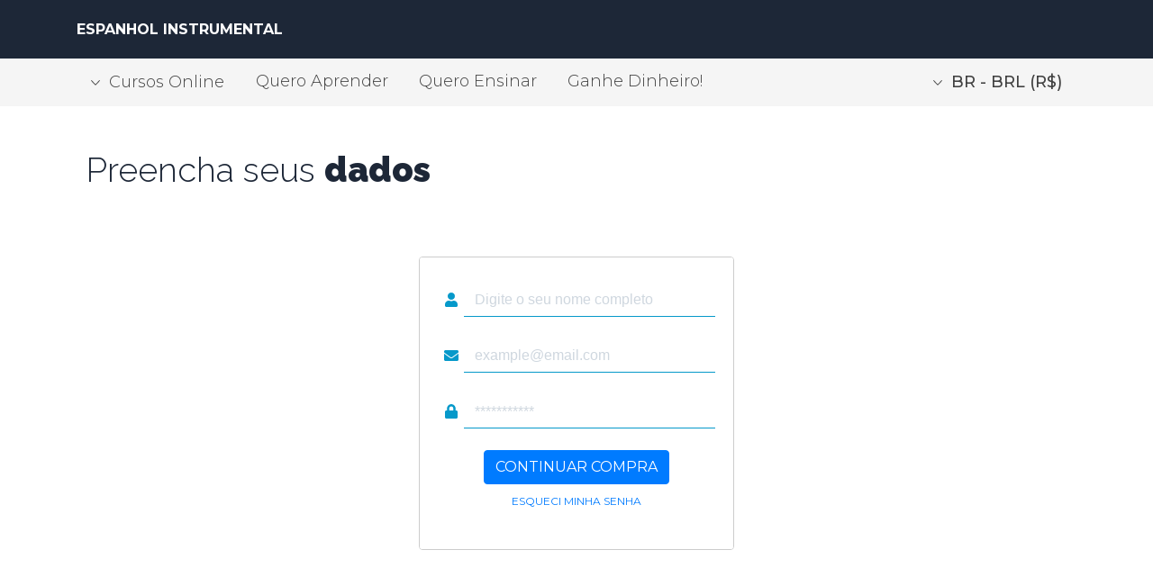

--- FILE ---
content_type: text/html; charset=UTF-8
request_url: https://www.learncafe.com/verificar/espanhol-instrumental-483258
body_size: 5506
content:


    <!-- layout.nunjucks -->
    <!DOCTYPE html>
    <!--[if lt IE 7 ]>
    <html class="ie6" lang="pt-BR"> <![endif]-->
    <!--[if IE 7 ]>
    <html class="ie7" lang="pt-BR"> <![endif]-->
    <!--[if IE 8 ]>
    <html class="ie8" lang="pt-BR"> <![endif]-->
    <!--[if IE 9 ]>
    <html class="ie9" lang="pt-BR"> <![endif]-->
    <!--[if (gte IE 10)|!(IE)]><!-->
    <html dir="ltr" lang="pt-BR">

    <head><script>(function(w,i,g){w[g]=w[g]||[];if(typeof w[g].push=='function')w[g].push(i)})
(window,'GTM-MMQJCWJ','google_tags_first_party');</script><script>(function(w,d,s,l){w[l]=w[l]||[];(function(){w[l].push(arguments);})('set', 'developer_id.dY2E1Nz', true);
		var f=d.getElementsByTagName(s)[0],
		j=d.createElement(s);j.async=true;j.src='/6zos/';
		f.parentNode.insertBefore(j,f);
		})(window,document,'script','dataLayer');</script>
                <meta name="viewport" content="width=device-width, minimum-scale=1.0, initial-scale=1.0, user-scalable=yes">

        <title>
                            Learncafe Brasil. Cursos Online com Certificado. Mais de 1.000 Cursos Grátis online e 5.000 cursos online. - Nunca pare de aprender                    </title>

        <meta charset="UTF-8">

                        
                
                
                
                
                
                
                
                
                
                
                
                
                
                
                        
        <meta name="google-site-verification" content="q13xa4Lec4zIl8pxtz0I95CJuzhtniNCRXje9ZGJpxM">
        <meta http-equiv="X-UA-Compatible" content="IE=edge,chrome=1">

        <meta http-equiv="Content-Type" content="text/html; charset=utf-8">
        <meta http-equiv="Cache-Control" content="no-cache, no-store">
        <meta http-equiv="Pragma" content="no-cache, no-store">
        <meta http-equiv="expires" content="Mon, 06 Jan 1990 00:00:01 GMT">

        <meta name=viewport content="width=device-width, initial-scale=1">
        <meta name="author" content="Learncafe.com">

        <meta rel="preconnect" href="https://static.learncafe.co" crossorigin="true">

        <meta rel="dns-prefetch" href="https://static.learncafe.co">
        <meta rel="dns-prefetch" href="https://fonts.googleapis.com">
        <meta rel="dns-prefetch" href="https://ajax.cloudflare.com">
        <meta rel="dns-prefetch" href="https://cdnjs.cloudflare.com">
        <meta rel="dns-prefetch" href="https://www.googletagmanager.com">
        <meta rel="dns-prefetch" href="https://www.google-analytics.com">
        <meta rel="dns-prefetch" href="https://connect.facebook.net">

        <link rel="image_src" href="https://static.learncafe.co/static/img/learncafe-kids-studying-forest.png?__v=1769474106">

                            <meta property="og:title" content="ESPANHOL INSTRUMENTAL | Learncafe Brasil">
            <meta property="og:image" content="https://media.learncafe.co/courses/39748_0.jpg?v=260221165753">
            <meta property="og:description" content="Textos contextualizados com exemplos retirados do cotidiano das empresas, tendo como objetivo aperfeiçoar a recepção e produção da língua, em nível básico; Revisão das estruturas gramaticais necessárias à compreensão de textos, aplicação do conteúdo à realidade do secretariado.">
        
            <meta property="og:locale" content="pt-BR" />

                                            <meta name="description" content="Cursos Grátis Online com certificado! O Learncafe Brasil oferece mais de 1.000 Cursos Grátis Online e outros 5.000 cursos online em um único ambiente simples e fácil de usar. Oferecemos ferramentas que visam a facilitar o ato de aprender e ensinar! Obtenha uma renda extra criando cursos online no Learncafe!">
                                        <meta name="keywords" content="cursos online, cursos gratuitos com certificado, curso grátis online, tutoriais, apostilas, ead, elearning, aprender online, ensino a distância, learncafe, aulas online, escola virtual">
                    
                    <meta name="robots" content="index, follow, max-snippet:-1, max-image-preview:large, max-video-preview:-1">
            <meta name="googlebot" content="index, follow">
            <meta name="bingbot" content="index, follow">
            <meta name="slurp" content="index, follow">
            <meta name="yandexbot" content="index, follow">
            <meta name="baiduspider" content="index, follow">
            <meta name="duckduckbot" content="index, follow">
        
                <link rel="manifest" href="/manifest.json">
                    <link rel="shortcut icon" type="image/x-icon" href="https://static.learncafe.co/static/img/favicon/favicon.ico?__v=1769474106">
            <link rel="icon" type="ico" href="https://static.learncafe.co/static/img/favicon/favicon.ico?__v=1769474106">

            <link rel="apple-touch-icon-precomposed" sizes="57x57"
                  href="https://static.learncafe.co/static/img/favicon/apple-touch-icon-57x57.png?__v=1769474106">
            <link rel="apple-touch-icon-precomposed" sizes="60x60"
                  href="https://static.learncafe.co/static/img/favicon/apple-touch-icon-60x60.png?__v=1769474106">
            <link rel="apple-touch-icon-precomposed" sizes="72x72"
                  href="https://static.learncafe.co/static/img/favicon/apple-touch-icon-72x72.png?__v=1769474106">
            <link rel="apple-touch-icon-precomposed" sizes="76x76"
                  href="https://static.learncafe.co/static/img/favicon/apple-touch-icon-76x76.png?__v=1769474106">
            <link rel="apple-touch-icon-precomposed" sizes="114x114"
                  href="https://static.learncafe.co/static/img/favicon/apple-touch-icon-114x114.png?__v=1769474106">
            <link rel="apple-touch-icon-precomposed" sizes="120x120"
                  href="https://static.learncafe.co/static/img/favicon/apple-touch-icon-120x120.png?__v=1769474106">
            <link rel="apple-touch-icon-precomposed" sizes="144x144"
                  href="https://static.learncafe.co/static/img/favicon/apple-touch-icon-144x144.png?__v=1769474106">
            <link rel="apple-touch-icon-precomposed" sizes="152x152"
                  href="https://static.learncafe.co/static/img/favicon/apple-touch-icon-152x152.png?__v=1769474106">

            <link rel="icon" type="image/png" sizes="196x196"
                  href="https://static.learncafe.co/static/img/favicon/favicon-196x196.png?__v=1769474106">
            <link rel="icon" type="image/png" sizes="96x96"
                  href="https://static.learncafe.co/static/img/favicon/favicon-96x96.png?__v=1769474106">
            <link rel="icon" type="image/png" sizes="32x32"
                  href="https://static.learncafe.co/static/img/favicon/favicon-32x32.png?__v=1769474106">
            <link rel="icon" type="image/png" sizes="16x16"
                  href="https://static.learncafe.co/static/img/favicon/favicon-16x16.png?__v=1769474106">
            <link rel="icon" type="image/png" sizes="128x128"
                  href="https://static.learncafe.co/static/img/favicon/favicon-128.png?__v=1769474106">
                <meta name="msapplication-config" content="/browserconfig.xml">
        <meta name="application-name"
              content="Learncafe - Cursos Online e Aulas Grátis com Certificado">
        <meta name="msapplication-TileColor" content="#0699CA">
        <meta name="msapplication-square70x70logo"
              content="https://static.learncafe.co/static/img/favicon/mstile-70x70.png?__v=1769474106">
        <meta name="msapplication-square150x150logo"
              content="https://static.learncafe.co/static/img/favicon/mstile-150x150.png?__v=1769474106">
        <meta name="msapplication-square310x310logo"
              content="https://static.learncafe.co/static/img/favicon/mstile-310x310.png?__v=1769474106">
        <meta name="msapplication-TileImage"
              content="https://static.learncafe.co/static/img/favicon/mstile-144x144.png?__v=1769474106">
        <meta name="msapplication-wide310x150logo"
              content="https://static.learncafe.co/static/img/favicon/mstile-310x150.png?__v=1769474106">
        
        <link href="//fonts.googleapis.com/css?family=Montserrat:300,300i,400,400i,500,500i,600,600i,700,700i|Raleway:300,400,700,900|Merriweather:700i&display=swap"
              rel="stylesheet">
        <link rel="stylesheet" href="https://static.learncafe.co/static/css/main.css?__v=1769474106">

        
        <script defer src="//use.fontawesome.com/releases/v5.5.0/js/all.js" integrity="sha384-GqVMZRt5Gn7tB9D9q7ONtcp4gtHIUEW/yG7h98J7IpE3kpi+srfFyyB/04OV6pG0" crossorigin="anonymous" type="662451e88451c6ca3ef4dedd-text/javascript"></script>

                    <!-- Google Tag Manager -->
            <script type="662451e88451c6ca3ef4dedd-text/javascript">(function(w,d,s,l,i){w[l]=w[l]||[];w[l].push({'gtm.start':
                  new Date().getTime(),event:'gtm.js'});var f=d.getElementsByTagName(s)[0],
                j=d.createElement(s),dl=l!='dataLayer'?'&l='+l:'';j.async=true;j.src=
                'https://www.googletagmanager.com/gtm.js?id='+i+dl;f.parentNode.insertBefore(j,f);
              })(window,document,'script','dataLayer','GTM-MMQJCWJ');</script>
            <!-- End Google Tag Manager -->
        
        <link media="screen" href="https://static.learncafe.co/js/fancybox/jquery.fancybox.css?__v=1769474106" type="text/css"  rel="stylesheet">
        <link media="print" href="https://static.learncafe.co/js/fancybox/jquery.fancybox.css?__v=1769474106" type="text/css"  rel="stylesheet">

        
        
            </head>

    <body>

            <div id="fb-root"></div>

    <script type="662451e88451c6ca3ef4dedd-text/javascript">
        (function (d, s, id) {
            var js, fjs = d.getElementsByTagName(s)[0];
            if (d.getElementById(id))
              return;
            js = d.createElement(s);
            js.id = id;
            js.async = true;
            js.defer = true;
            js.src = '//connect.facebook.net/pt_BR/all.js#xfbml=1';
            fjs.parentNode.insertBefore(js, fjs);
        }(document, 'script', 'facebook-jssdk'));
    </script>
                <header>
            <div class="header header-courses">
    <div class="header-wrap container">
        <div class="row align-items-center">
            <div class="col-10 col-md-6">
                <p class="font-weight-bold mb-0">ESPANHOL INSTRUMENTAL</p>

                <p class="mb-0">
                                                                    
                                    </p>
            </div>

                    </div>
    </div>
</div>
<div class="modal fade modal-settings" id="moneyModal" tabindex="-1" role="dialog" aria-labelledby="ModalLabel"
     aria-hidden="true">
    <div class="modal-dialog modal-dialog-centered" role="document">
        <div class="modal-content"></div>
    </div>
</div>
<div class="header-secondary nav d-none d-sm-block">
    <div class="nav-wrap container">
        <div class="row">
            <div class="col">
                                <div class="dropdown d-none d-md-inline-block">
                    <a href="#" class="nav-drop btn" id="dropdownMenuButton" data-toggle="dropdown"
                       aria-haspopup="true"
                       aria-expanded="false"><i></i>Cursos Online                    </a>

                    <div class="dropdown-menu dropdown-show" aria-labelledby="dropdownMenuButton">
                        <a href="/cursos-online"
                           class="dropdown-item">
                            Categorias                        </a>

                                                    <a href="/cursos-gratis"
                               class="dropdown-item">
                                Cursos Gratuitos                            </a>
                        
                        <a href="/cursos-destaque"
                           class="dropdown-item">
                            Cursos em Destaque                        </a>

                        <a href="/cursos-promocao"
                           class="dropdown-item">
                            Cursos em Promoção                        </a>

                        <a href="/cursos"
                           class="dropdown-item font-weight-bold">
                            Todos os Cursos                        </a>
                    </div>
                </div>

                <a href="/quero-aprender"
                   class="d-none d-md-inline-block">
                    Quero Aprender                </a>

                                    <a href="/quero-ensinar"
                       class="d-none d-md-inline-block">
                        Quero Ensinar                    </a>
                                                    <a href="/ganhe-dinheiro"
                       class="d-none d-md-inline-block">
                        Ganhe Dinheiro!                    </a>
                
                                                                                    <div class="d-none d-md-inline-block float-md-right">
                            <a href="/account/locale"
                               class="nav-drop btn money-nav" data-toggle="modal" data-target="#moneyModal">
                                <i></i>BR - BRL (R$)
                            </a>
                        </div>
                                                </div>
        </div>
    </div>
</div>
        </header>
    

<div class="mt-5 mb-5">
    <div class="container container-expires">
        <div class="row row-title">
            <div class="col-md-12">
                <h2 class="mb-5">
                    Preencha seus <strong>dados</strong>                </h2>
            </div>
        </div>

        <div class="form-card row">
            <div class="form-card-wrap offset-md-3 col-md-6 offset-lg-4 col-lg-4">
                <div class="card mt-3" style="border: 1px solid #ccc;  box-shadow: none;">
                    <div class="card-body">
                        <form id="authenticateForm" action="/autenticar" method="post">

                            <input type="hidden" name="continue" value="https%3A%2F%2Fwww.learncafe.com%2Fverificar%2Fespanhol-instrumental-483258">                    
                            <input type="hidden" name="cou_url" value="espanhol-instrumental-483258">

                            <div class="g-recaptcha"
                                 id="recaptcha"
                                 data-sitekey="6Ld9likUAAAAANULha3XNcgnLeBqC2xKPw9TdIlb"
                                 data-callback="submitSignIn"
                                 data-size="invisible"></div>

                            <div class="input-group mb-4 mt-2 user-group">
                                <div class="input-group-prepend">
                                    <span class="input-group-text" id="basic-addon-user">
                                        <i class="fas fa-user icon-prepend"></i>
                                    </span>

                                    <label for="usr_fullname" class="sr-only">
                                        Seu nome completo                                    </label>
                                </div>

                                <input type="text" class="form-control form-border" id="usr_fullname" name="usr_fullname"
                                       placeholder="Digite o seu nome completo"
                                       aria-label="Nome" aria-describedby="basic-addon-user">
                            </div>

                            <div class="input-group mb-4 mt-2 email-group">
                                <div class="input-group-prepend">
                                    <span class="input-group-text" id="basic-addon-email">
                                        <i class="fas fa-envelope icon-prepend"></i>
                                    </span>

                                    <label for="email" class="sr-only">Email</label>
                                </div>

                                <input type="email"
                                       class="form-control form-border"
                                                                                  placeholder="example@email.com"
                                                                              id="email" name="usr_email"
                                       aria-label="Email"
                                       aria-describedby="basic-addon-email">
                            </div>

                            <div class="input-group mb-4 mt-4 password-group">
                                <div class="input-group-prepend">
                                    <span class="input-group-text" id="basic-addon-password">
                                        <i class="fas fa-lock icon-prepend"></i>
                                    </span>

                                    <label for="password" class="sr-only">Senha</label>
                                </div>

                                <input type="password" class="form-control form-border" placeholder="***********"
                                       id="password" name="usr_password"
                                       aria-label="Senha" aria-describedby="basic-addon-password">
                            </div>

                            <div class="mb-4 mt-4">
                                <button id="btn-authenticate" class="btn btn-primary text-uppercase d-block mx-auto" type="submit">
                                    <i class="fas fa-circle-notch fa-spin d-none"></i> Continuar Compra                                </button>
                                <div style="width: 100%; text-align: center; margin-top: 10px;">
                                    <a href="/senha" class="forgot-pass text-uppercase d-block mx-auto" style="font-size: 12px;">
                                        Esqueci minha senha                                    </a>
                                </div>
                            </div>
                        </form>
                    </div>
                </div> 
            </div>
        </div>
    </div>            
</div>





<!-- Seo Content from Url -->



<div class="modal fade" id="ajaxModal" tabindex="-1" role="dialog" aria-labelledby="ModalLabel"
     aria-hidden="true">
    <div class="modal-dialog modal-dialog-centered modal-lg" role="document">
        <div class="modal-content">
            <div class="modal-header text-center">
                <h5 class="modal-title text-left text-dark"></h5>

                <button type="button" class="close" data-dismiss="modal" aria-label="Close"></button>
            </div>

            <div class="modal-body">
                <i class="fas fa-circle-notch fa-5x fa-spin d-block mx-auto"></i>
            </div>
        </div>
    </div>
</div><div id="modal20k">
    <div class="container">
        <div class="row align-items-center justify-content-center">
            
            <div class="col-lg-6">
                <div class="box">
                    
                    <div class="text-center">
                        <img src="https://static.learncafe.co/static/img/20mil/logo-20mil.png?__v=1769474106" class="img-fluid" />
                    </div>
                    
                    <div class="text-center title">Ei, espera! Que tal <span>você concorrer a 20 mil?</span></div>
                    
                    <div class="text-center cta">
                        <a href="cursos" class="btn-buy">Comprar e participar</a><br/>
                        <a href="#" class="btn-cancel">Não, não quero concorrer a R$ 20 MIL.</a>
                    </div>
                    
                </div>
            </div>
            
        </div><!-- .row -->
    </div><!-- .container -->
</div><!-- #modal20k -->



<script type="662451e88451c6ca3ef4dedd-text/javascript">
  window.learncafe = {
    environment: "production",
    baseURL: "https://www.learncafe.com",
    debug: false  };

  var address = "";

  
  var app_id = "185617784805892";
  var CURRENCY_SYMBOL = 'R$';
</script>

<!-- You write code for this content block in another file -->
<script src="https://static.learncafe.co/static/js/components.js?__v=1769474106" type="662451e88451c6ca3ef4dedd-text/javascript"></script>
<script src="https://static.learncafe.co/static/js/scripts.js?__v=1769474106" type="662451e88451c6ca3ef4dedd-text/javascript"></script>
<script src="https://static.learncafe.co/static/js/learncafe.js?__v=1769474106" type="662451e88451c6ca3ef4dedd-text/javascript"></script>

<script src="//cdnjs.cloudflare.com/ajax/libs/jquery-cookie/1.4.1/jquery.cookie.min.js" type="662451e88451c6ca3ef4dedd-text/javascript"></script>



<script src="https://static.learncafe.co/js/jquery.timeago.js?__v=1769474106" type="662451e88451c6ca3ef4dedd-text/javascript"></script>
<script src="https://static.learncafe.co/js/jquery.timeago.pt.js?__v=1769474106" type="662451e88451c6ca3ef4dedd-text/javascript"></script>

<script src="https://static.learncafe.co/js/jquery-ui-1.10.1.custom.min.js?__v=1769474106" type="662451e88451c6ca3ef4dedd-text/javascript"></script>
<script src="https://static.learncafe.co/js/fancybox/jquery.fancybox.js?__v=1769474106" type="662451e88451c6ca3ef4dedd-text/javascript"></script>

    <script type="662451e88451c6ca3ef4dedd-text/javascript">
    learn.authenticate.init($('#authenticateForm'));
</script>







    









    <!-- Google Tag Manager (noscript) -->
    <noscript><iframe src="https://www.googletagmanager.com/ns.html?id=GTM-MMQJCWJ"
                      height="0" width="0" style="display:none;visibility:hidden"></iframe></noscript>
    <!-- End Google Tag Manager (noscript) -->


<div id="modal-sending-content" style="display:none">
    <center>
        <img src="https://static.learncafe.co/img/layout/icon_loader.gif?__v=1769474106" border="0" style="margin-bottom:5px" /><br />
        <span class="message"></span>
    </center>
</div>

<div class="loadingFull"></div>

<script src="/cdn-cgi/scripts/7d0fa10a/cloudflare-static/rocket-loader.min.js" data-cf-settings="662451e88451c6ca3ef4dedd-|49" defer></script><script defer src="https://static.cloudflareinsights.com/beacon.min.js/vcd15cbe7772f49c399c6a5babf22c1241717689176015" integrity="sha512-ZpsOmlRQV6y907TI0dKBHq9Md29nnaEIPlkf84rnaERnq6zvWvPUqr2ft8M1aS28oN72PdrCzSjY4U6VaAw1EQ==" data-cf-beacon='{"version":"2024.11.0","token":"7cb848c3c8f44dcd8d0845f69e300506","r":1,"server_timing":{"name":{"cfCacheStatus":true,"cfEdge":true,"cfExtPri":true,"cfL4":true,"cfOrigin":true,"cfSpeedBrain":true},"location_startswith":null}}' crossorigin="anonymous"></script>
</body>
</html>